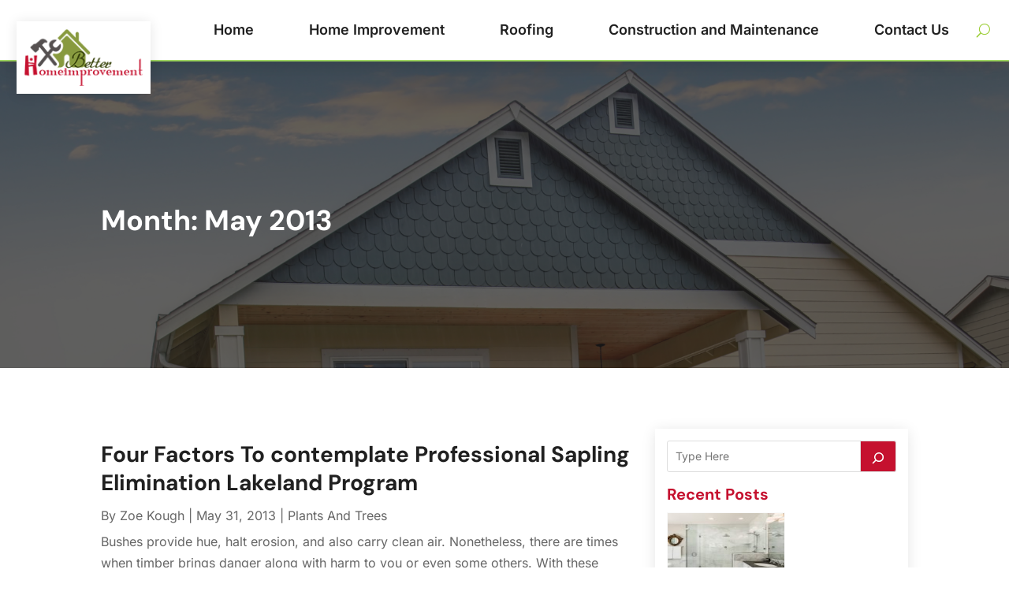

--- FILE ---
content_type: text/css
request_url: https://www.betterhomeimprovement.net/wp-content/themes/divi-child/style.css?ver=4.27.1
body_size: 2465
content:
/*-------------------------------------------------------
Theme Name: Divi Child Theme
Description: A child theme template for Divi
Author: Divi Cake
Template: Divi
Version: 1.0.0
----------------- ADDITIONAL CSS HERE ------------------*/
/* Common CSS */ 
html,body{font-weight:normal;}
.d_inline_block a{display:inline-block;} 
.check_list ul{padding-left:0px !important;padding-bottom: 0px !important;}
.check_list li{position:relative;list-style:none;padding-bottom:10px;display:block;padding-left:30px !important;}
.check_list li:last-child{padding-bottom:0px;}
.check_list li::before{content:"\f105";font-family: FontAwesome;vertical-align: middle;left:0px;position: absolute;color:#c5112f;} 
.contact_us_form .et_contact_bottom_container{float: none !important;text-align: center !important;display: block !important;margin-top: 15px !important;}
.post-meta{text-transform: capitalize;}
.et_pb_posts_nav .meta-nav, .et_pb_posts_nav .nav-label, .et_pb_posts_nav .nav-next, .et_pb_posts_nav .nav-previous{float: none !important;width: 100% !important;}
.et_pb_scroll_top.et-pb-icon .dipi_btt_wrapper{background: #c5112f !important;box-shadow: 0px 0px 12px #00000036 !important;}
.et_pb_posts_nav a{display: inline-block !important;margin: 0px 10px;} 
.wp-pagenavi .current{color: #000 !important;}

 .wp-pagenavi{text-align: left;}
.search-results .wp-pagenavi{text-align: center;}
.category .wp-pagenavi{text-align: left;}
.wp-pagenavi a, .wp-pagenavi span{display:inline-block !important;font-size:14px !important;border-radius:0px !important;border:none !important;}
.et_pb_posts_nav a{display: inline-block !important;margin: 0px 10px;} 
.wp-pagenavi .current{color: #000 !important;
background:rgba(136,154,63,0.82) !important;}
/* END Common CSS */

/* Blog Slider */
.et-pb-controllers a{width: 15px !important;height: 8px !important;border-radius:0px !important;}
.et-pb-controllers a.et-pb-active-control{width: 30px !important;}

/* Menu CSS */
header .et_pb_menu .et-menu-nav > ul ul{padding:0px !important;}
header .nav li li{padding: 0px !important;width: 100%;}
header .nav li li a{width: 100%;}   
header #menu-primary-menu ul.sub-menu li.current-menu-item a{color:#c5112f !important;}  
header #menu-primary-menu .sub-menu{margin-top: 11px;}
.et_pb_menu .et-menu > li{padding-left: 35px !important;padding-right: 35px !important;}
header #mobile_menu1{margin-top: 11px !important;}
header #mobile_menu1 li ul.hide{display:none !important;}
header #mobile_menu1 .menu-item-has-children{position:relative;}
header #mobile_menu1 .menu-item-has-children > a{background:transparent;}
header #mobile_menu1 .menu-item-has-children > a + span{position:absolute;right:0;top:0;padding:5px 10px;font-size: 20px;font-weight:700;cursor:pointer;z-index:3;color:#fff;background:#c5112f;}
header .et_mobile_menu li a{padding:5px 5% !important;font-size:14px !important;} 
header span.menu-closed:before{content:"\4c";display:block;color:inherit;font-size:16px;font-family: ETmodules;}
header span.menu-closed.menu-open:before{content:"\4d";}
header .mobile_nav.opened .mobile_menu_bar::before{content:"\4d";}
header .et_mobile_menu .menu-item-has-children > a{font-weight:inherit !important;}
/* END Menu CSS */
.header_search .et_pb_widget.widget_block.widget_search{margin-bottom:0px !important;}
.header_search .wp-block-search__button.wp-element-button{background: #c5112f !important;color:#fff !important;border:none !important;}
.header_search .wp-block-search__button.wp-element-button:hover{background: #53601d !important;color:#fff !important;}

/* Home Page Banner */
.hero_banner .et_pb_bg_layout_dark.et_pb_slider_with_overlay .et_pb_slide_overlay_container, .hero_banner .et_pb_bg_layout_dark.et_pb_slider_with_text_overlay .et_pb_text_overlay_wrapper{background-color: #000;opacity: 0.5;}

/* Home Page : Sidebar */
.slidebar_post .et_pb_post .entry-featured-image-url{float: left;width: 180px;margin-bottom: 0px !important;margin-right: 15px;} 
.slidebar_post .entry-title,.slidebar_post .post-content{margin-left: 200px;}
.slidebar_post .et_pb_post{margin-bottom: 15px !important;}
.slidebar_post .et_pb_widget.widget_block.widget_categories,.slidebar_post .et_pb_widget.widget_block.widget_tag_cloud,.slidebar_post .wp-block-archives-list.wp-block-archives{width: 100%;margin-right: 0px !important;}
.slidebar_post .wp-block-categories-list.wp-block-categories{overflow-x: auto; height:705px; width: 100%;}
.slidebar_post .wp-block-categories-list.wp-block-categories li{display: block;}
.slidebar_post .wp-block-tag-cloud a:hover,.slidebar_post .wp-block-categories-list.wp-block-categories a:hover{color:#c5112f !important;} 

/* Home Page: Recent Post Categories */
.recent_categories .entry-featured-image-url{width: 35%;float: left;margin-right: 3%;margin-bottom: 30px !important;}
.recent_categories .entry-featured-image-url img{height: 185px;}
.recent_categories .et_pb_post{margin-bottom: 25px !important;border-bottom: dashed 1px #d9d9d9;}

/* Blog Posts Sidebar CSS */
.single-post img{border-radius:10px;}
.et_pb_widget_area_left .wp-block-latest-posts__featured-image img{height: 100px;max-width: 150px;width: 150px;border:solid 1px #f9f9f9;}
.et_pb_widget_area_left .wp-block-latest-posts a{font-weight: 600;font-size: 14px;color:#222;}
.et_pb_widget_area_left .wp-block-latest-posts li{border-bottom: dashed 1px #99999945;padding-bottom: 20px;margin-bottom: 20px !important;line-height:normal;}
.et_pb_widget_area_left .wp-block-latest-posts__post-date{text-transform: uppercase;font-style: italic;color: #999;margin-top:10px;}
.et_pb_widget_area_left .wp-block-latest-posts li:last-child{padding-bottom: 20px;margin-bottom: 0px !important;}
.et_pb_widget_area_left a{text-transform:capitalize;}
.et_pb_widget_area_left .wp-block-heading{margin-bottom: -15px;font-weight: 600;}
.et_pb_widget_area_left a:hover{color: #c5112f !important;}
.et_pb_widget ol li, .et_pb_widget ul li{margin-bottom: 0em !important;}
.et_pb_widget{margin-bottom:15px !important;}
.et_pb_widget_area_left{border-right: none;padding-right: 0;}
.widget_search input#searchsubmit{width:auto !important;border-radius:3px;color:#fff;line-height:0px !important;padding:10px 20px;background:#c5112f !important;}
.widget_search input#searchsubmit:hover{background:#1d1d1d !important;}
.wp-block-search__button.wp-element-button{color:#fff;background:#c5112f !important;}
.wp-block-search__button.wp-element-button:hover{background:#53601d !important;}
.widget_search input#s{border-radius:3px;}
.widgettitle{font-weight: bold;}
.et_pb_title_meta_container{margin-bottom: 25px;}
.search_page .et_pb_searchsubmit{padding: 12px 30px !important;font-weight: 500;}
.search.search-no-results .entry{text-align: center;}
.more-link{color: #c5112f;display: inline-block !important;font-weight: 500;position: relative;left: 0px;text-transform: capitalize;padding-right: 15px;margin-top: 10px;}
.more-link::after{content:"\f054";font-family: FontAwesome;vertical-align: middle;right:0px;position: absolute;font-size:13px;}
.more-link:hover{color:#53601d;} 
.posts_slidebar .wp-block-categories-list.wp-block-categories{overflow: auto;	height: 140px;}
.posts_slidebar .wp-block-categories-list.wp-block-categories li{font-size:14px;margin-bottom:5px;}
.posts_slidebar .wp-block-archives-list.wp-block-archives{overflow: auto;height:130px;}
.posts_slidebar .wp-block-archives-list.wp-block-archives li{font-size:14px;margin-bottom:5px;}

 /*END  Sidebar CSS */ 

/* subscribe form */
.subscribe_form .et_pb_contact_form.clearfix{padding-left: 3% !important;}
.subscribe_form .et_pb_contact_field{width: 100% !important;padding: 0px !important;margin-bottom: 20px !important;}
.subscribe_form .et_pb_contact_submit.et_pb_button{width: 100% !important;}
.subscribe_form .et-pb-contact-message{color: #000;}
.subscribe_form .et_contact_bottom_container{float: none !important;text-align: center !important;display: block !important;width:100% !important;}
.subscribe_form .et_pb_contact_submit.et_pb_button{margin: 0px !important;width: 100% !important;}
/* Footer  */
.quick_links .menu-main_menu-container li{padding-bottom: 7px;}
.footer_archives .wp-block-archives-list.wp-block-archives{overflow: auto;height: 185px;}
.footer_tags a.tag-cloud-link{padding: 0px !important;width: 100%;font-size: 16px !important;background: transparent !important;}
/* Sitemap Page */
.cus_sitemap_menu .et_pb_widget{width: 100% !important;}
.cus_sitemap_menu li{width: 50%;float:left;}

@media only screen and (max-width:980px)
{
	/* Sidebar */
	.slidebar_post .wp-block-archives-list.wp-block-archives li,.posts_slidebar .wp-block-archives-list.wp-block-archives li{float: left;width: 50%;}
	.slidebar_post .wp-block-categories-list.wp-block-categories{overflow-x: auto;height: 290px;width: 100%;}
	.slidebar_post .wp-block-categories-list.wp-block-categories li{display: inline-block;margin-right:0px;width:49%;font-size:12px;}
  	.et_pb_column.posts_slidebar .et_pb_widget{width: 100% !important;clear: both !important;float: none !important;}
	/* Sitemap Page */ 
	.cus_sitemap_menu li{width: 100%;float:none;} 
}

@media only screen and (max-width:767px)
{
	/* Home Page: Recent Post Categories */
	.recent_categories .entry-featured-image-url{width:100%;float:none;margin-right: 0%;}
	.recent_categories .entry-featured-image-url img{height: auto;}  
	/* Home Page: Recent Post Categories */
	.slidebar_post .wp-block-categories-list.wp-block-categories li{display: block;width: 100%;}

}
 
@media only screen and (max-width:580px)
{
	/* Home Page : Sidebar */
	.slidebar_post .et_pb_post .entry-featured-image-url{float: none;margin-bottom: 15px !important;}
	.slidebar_post .entry-title, .slidebar_post .post-content{margin-left: 0px;clear:both;}
	.slidebar_post .wp-block-archives-list.wp-block-archives li,.posts_slidebar .wp-block-archives-list.wp-block-archives li{float: none;width: 100%;}
}

--- FILE ---
content_type: text/css
request_url: https://www.betterhomeimprovement.net/wp-content/et-cache/9023/et-core-unified-cpt-deferred-9023.min.css?ver=1758124896
body_size: 887
content:
.et-db #et-boc .et-l .et_pb_section_0_tb_header{border-bottom-width:2px;border-bottom-color:#9ED461;z-index:10;box-shadow:0px 12px 18px -6px rgba(0,0,0,0.1);overflow:visible}.et-db #et-boc .et-l .et_pb_section_0_tb_header.et_pb_section{padding-top:0px;padding-bottom:0px;background-color:#ffffff!important}.et-db #et-boc .et-l .et_pb_sticky.et_pb_section_0_tb_header{box-shadow:0px 12px 18px -6px rgba(0,0,0,0.1)}.et-db #et-boc .et-l .et_pb_row_0_tb_header.et_pb_row{padding-top:0px!important;padding-bottom:0px!important;padding-top:0px;padding-bottom:0px}.et-db #et-boc .et-l .et_pb_row_0_tb_header,body.et-db #page-container .et-db #et-boc .et-l #et-boc .et-l .et_pb_row_0_tb_header.et_pb_row,body.et_pb_pagebuilder_layout.single.et-db #page-container #et-boc .et-l #et-boc .et-l .et_pb_row_0_tb_header.et_pb_row,body.et_pb_pagebuilder_layout.single.et_full_width_page.et-db #page-container #et-boc .et-l #et-boc .et-l .et_pb_row_0_tb_header.et_pb_row{max-width:98%}.et-db #et-boc .et-l .et_pb_row_0_tb_header{align-items:center}.et-db #et-boc .et-l .et_pb_menu_0_tb_header.et_pb_menu ul li a{font-weight:600;font-size:18px;color:#202020!important}.et-db #et-boc .et-l .et_pb_menu_0_tb_header.et_pb_menu ul li:hover>a,.et-db #et-boc .et-l .et_pb_menu_0_tb_header.et_pb_menu .nav li ul.sub-menu a:hover,.et-db #et-boc .et-l .et_pb_menu_0_tb_header.et_pb_menu .et_mobile_menu a:hover{color:#C5112F!important}.et-db #et-boc .et-l .et_pb_menu_0_tb_header{padding-left:8px}.et-db #et-boc .et-l .et_pb_menu_0_tb_header.et_pb_menu ul li a,.et-db #et-boc .et-l .et_pb_menu_0_tb_header.et_pb_menu .nav li ul a,.et-db #et-boc .et-l .et_pb_menu_0_tb_header .mobile_menu_bar:before,.et-db #et-boc .et-l .et_pb_menu_0_tb_header .et_pb_menu__icon.et_pb_menu__search-button,.et-db #et-boc .et-l .et_pb_menu_0_tb_header .et_pb_menu__icon.et_pb_menu__close-search-button{transition:color 300ms ease 0ms}.et-db #et-boc .et-l .et_pb_menu_0_tb_header.et_pb_menu .nav li ul{background-color:#ffffff!important;border-color:#C5112F}.et-db #et-boc .et-l .et_pb_menu_0_tb_header.et_pb_menu .et_mobile_menu{border-color:#C5112F}.et-db #et-boc .et-l .et_pb_menu_0_tb_header.et_pb_menu .nav li ul.sub-menu a{color:#000000!important}.et-db #et-boc .et-l .et_pb_menu_0_tb_header.et_pb_menu .et_mobile_menu,.et-db #et-boc .et-l .et_pb_menu_0_tb_header.et_pb_menu .et_mobile_menu ul{background-color:#ffffff!important}.et-db #et-boc .et-l .et_pb_menu_0_tb_header.et_pb_menu .et_mobile_menu a{color:#202020!important}.et-db #et-boc .et-l .et_pb_menu_0_tb_header.et_pb_menu nav>ul>li>a:hover,.et-db #et-boc .et-l .et_pb_menu_0_tb_header.et_pb_menu nav>ul>li li a:hover{opacity:1}.et-db #et-boc .et-l .et_pb_menu_0_tb_header .et_pb_menu_inner_container>.et_pb_menu__logo-wrap,.et-db #et-boc .et-l .et_pb_menu_0_tb_header .et_pb_menu__logo-slot{width:auto;max-width:100%}.et-db #et-boc .et-l .et_pb_menu_0_tb_header .et_pb_menu_inner_container>.et_pb_menu__logo-wrap .et_pb_menu__logo img,.et-db #et-boc .et-l .et_pb_menu_0_tb_header .et_pb_menu__logo-slot .et_pb_menu__logo-wrap img{height:auto;max-height:none}.et-db #et-boc .et-l .et_pb_menu_0_tb_header .mobile_nav .mobile_menu_bar:before{color:#53601D}.et-db #et-boc .et-l .et_pb_menu_0_tb_header .mobile_nav .mobile_menu_bar:hover:before,.et-db #et-boc .et-l .et_pb_menu_0_tb_header .et_pb_menu__icon.et_pb_menu__search-button:hover,.et-db #et-boc .et-l .et_pb_menu_0_tb_header .et_pb_menu__icon.et_pb_menu__close-search-button:hover{color:#C5112F}.et-db #et-boc .et-l .et_pb_menu_0_tb_header .et_pb_menu__icon.et_pb_menu__search-button,.et-db #et-boc .et-l .et_pb_menu_0_tb_header .et_pb_menu__icon.et_pb_menu__close-search-button{color:#9ACD33}.et-db #et-boc .et-l .et_pb_menu_0_tb_header .et_pb_menu__icon.et_pb_menu__cart-button{color:#ffffff}.et-db #et-boc .et-l .et_pb_column_0_tb_header{z-index:999999!important;position:relative}.et-db #et-boc .et-l .et_pb_sticky .et_pb_column_0_tb_header{z-index:999999!important}@media only screen and (min-width:981px){.et-db #et-boc .et-l .et_pb_row_0_tb_header,body.et-db #page-container .et-db #et-boc .et-l #et-boc .et-l .et_pb_row_0_tb_header.et_pb_row,body.et_pb_pagebuilder_layout.single.et-db #page-container #et-boc .et-l #et-boc .et-l .et_pb_row_0_tb_header.et_pb_row,body.et_pb_pagebuilder_layout.single.et_full_width_page.et-db #page-container #et-boc .et-l #et-boc .et-l .et_pb_row_0_tb_header.et_pb_row{width:98%}.et-db #et-boc .et-l .et_pb_menu_0_tb_header.et_pb_menu .et_pb_menu__logo{width:170px;margin-bottom:-70px;background:#fff;padding:10px;box-shadow:0px 1px 15px rgba(0,0,0,0.1)}}@media only screen and (max-width:980px){.et-db #et-boc .et-l .et_pb_section_0_tb_header{border-bottom-width:2px;border-bottom-color:#9ED461}.et-db #et-boc .et-l .et_pb_section_0_tb_header.et_pb_section{padding-top:10px;padding-bottom:10px}.et-db #et-boc .et-l .et_pb_row_0_tb_header,body.et-db #page-container .et-db #et-boc .et-l #et-boc .et-l .et_pb_row_0_tb_header.et_pb_row,body.et_pb_pagebuilder_layout.single.et-db #page-container #et-boc .et-l #et-boc .et-l .et_pb_row_0_tb_header.et_pb_row,body.et_pb_pagebuilder_layout.single.et_full_width_page.et-db #page-container #et-boc .et-l #et-boc .et-l .et_pb_row_0_tb_header.et_pb_row{width:98%}.et-db #et-boc .et-l .et_pb_row_0_tb_header{align-items:center}.et-db #et-boc .et-l .et_pb_column_0_tb_header{margin-bottom:0px!important}.et-db #et-boc .et-l .et_pb_menu_0_tb_header.et_pb_menu .et_pb_menu__logo{width:120px;margin-bottom:0px;padding:0px;border-radius:0px;box-shadow:none}.et-db #et-boc .et-l .et_pb_menu_0_tb_header.et_pb_menu .et_mobile_menu,.et-db #et-boc .et-l .et_pb_menu_0_tb_header.et_pb_menu .et_mobile_menu ul{background-color:#FFFFFF!important}}@media only screen and (max-width:767px){.et-db #et-boc .et-l .et_pb_section_0_tb_header{border-bottom-width:2px;border-bottom-color:#9ED461}.et-db #et-boc .et-l .et_pb_section_0_tb_header.et_pb_section{padding-top:10px;padding-bottom:10px}.et-db #et-boc .et-l .et_pb_row_0_tb_header{align-items:center}.et-db #et-boc .et-l .et_pb_column_0_tb_header{margin-bottom:0px!important}.et-db #et-boc .et-l .et_pb_menu_0_tb_header.et_pb_menu .et_pb_menu__logo{width:120px;margin-bottom:0px;padding:0px;border-radius:0px;box-shadow:none}.et-db #et-boc .et-l .et_pb_menu_0_tb_header.et_pb_menu .et_mobile_menu,.et-db #et-boc .et-l .et_pb_menu_0_tb_header.et_pb_menu .et_mobile_menu ul{background-color:#FFFFFF!important}}